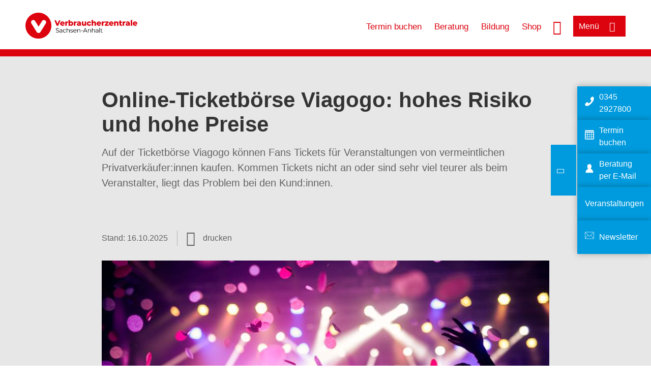

--- FILE ---
content_type: text/html; charset=UTF-8
request_url: https://www.verbraucherzentrale-sachsen-anhalt.de/wissen/digitale-welt/onlinehandel/onlineticketboerse-viagogo-hohes-risiko-und-hohe-preise-13473
body_size: 10978
content:
<!DOCTYPE html>
<html lang="de" dir="ltr" prefix="og: https://ogp.me/ns#">
<head>
      <meta charset="utf-8" />
<noscript><style>form.antibot * :not(.antibot-message) { display: none !important; }</style>
</noscript><style>/* @see https://github.com/aFarkas/lazysizes#broken-image-symbol */.js img.lazyload:not([src]) { visibility: hidden; }/* @see https://github.com/aFarkas/lazysizes#automatically-setting-the-sizes-attribute */.js img.lazyloaded[data-sizes=auto] { display: block; width: 100%; }</style>
<script>var _mtm = window._mtm = window._mtm || [];
_mtm.push({'mtm.startTime': (new Date().getTime()), 'event': 'mtm.Start'});
var d=document, g=d.createElement('script'), s=d.getElementsByTagName('script')[0];
g.async=true; g.src='https://auswertung.verbraucherzentrale.de/js/container_y8lTTjjm.js'; s.parentNode.insertBefore(g,s);</script>
<meta name="google-site-verification" content="U9efE73Xnyz8taYBhR59RPipWU2glgN2oPIFXAJJZw8" />
<meta name="description" content="Auf der Ticketbörse Viagogo können Fans Tickets für Veranstaltungen von vermeintlichen Privatverkäufer:innen kaufen. Kommen Tickets nicht an oder sind sehr viel teurer als beim Veranstalter, liegt das Problem bei den Kund:innen." />
<meta name="abstract" content="Auf der Ticketbörse Viagogo können Fans Tickets für Veranstaltungen von vermeintlichen Privatverkäufer:innen kaufen. Kommen Tickets nicht an oder sind sehr viel teurer als beim Veranstalter, liegt das Problem bei den Kund:innen." />
<link rel="canonical" href="https://www.verbraucherzentrale.de/wissen/digitale-welt/onlinehandel/onlineticketboerse-viagogo-hohes-risiko-und-hohe-preise-13473" />
<meta name="referrer" content="origin" />
<meta property="og:site_name" content="Verbraucherzentrale Sachsen-Anhalt" />
<meta property="og:url" content="https://www.verbraucherzentrale.de/wissen/digitale-welt/onlinehandel/onlineticketboerse-viagogo-hohes-risiko-und-hohe-preise-13473" />
<meta property="og:title" content="Online-Ticketbörse Viagogo: hohes Risiko und hohe Preise | Verbraucherzentrale Sachsen-Anhalt" />
<meta property="og:description" content="Auf der Ticketbörse Viagogo können Fans Tickets für Veranstaltungen von vermeintlichen Privatverkäufer:innen kaufen. Kommen Tickets nicht an oder sind sehr viel teurer als beim Veranstalter, liegt das Problem bei den Kund:innen." />
<meta property="og:image" content="https://www.verbraucherzentrale-sachsen-anhalt.de/sites/default/files/social-media/Konzert_Social_Media_bernardbobo_Fotolia_120282530.jpg" />
<meta property="og:image:url" content="https://www.verbraucherzentrale-sachsen-anhalt.de/sites/default/files/social-media/Konzert_Social_Media_bernardbobo_Fotolia_120282530.jpg" />
<meta name="twitter:card" content="summary_large_image" />
<meta name="twitter:description" content="Auf der Ticketbörse Viagogo können Fans Tickets für Veranstaltungen von vermeintlichen Privatverkäufer:innen kaufen. Kommen Tickets nicht an oder sind sehr viel teurer als beim Veranstalter, liegt das Problem bei den Kund:innen." />
<meta name="twitter:title" content="Online-Ticketbörse Viagogo: hohes Risiko und hohe Preise | Verbraucherzentrale Sachsen-Anhalt" />
<meta name="twitter:image" content="https://www.verbraucherzentrale-sachsen-anhalt.de/sites/default/files/social-media/Konzert_Social_Media_bernardbobo_Fotolia_120282530.jpg" />
<meta http-equiv="x-ua-compatible" content="IE=edge" />
<meta name="Generator" content="Drupal 10 (https://www.drupal.org)" />
<meta name="MobileOptimized" content="width" />
<meta name="HandheldFriendly" content="true" />
<meta name="viewport" content="width=device-width, initial-scale=1.0" />
<link rel="icon" href="/sites/default/files/favicon_0.ico" type="image/vnd.microsoft.icon" />

    <title>Online-Ticketbörse Viagogo: hohes Risiko und hohe Preise | Verbraucherzentrale Sachsen-Anhalt</title>
    <link rel="stylesheet" media="all" href="/profiles/vznrw/theme/stable/css/system/components/align.module.css?t99zqx" />
<link rel="stylesheet" media="all" href="/profiles/vznrw/theme/stable/css/system/components/fieldgroup.module.css?t99zqx" />
<link rel="stylesheet" media="all" href="/profiles/vznrw/theme/stable/css/system/components/container-inline.module.css?t99zqx" />
<link rel="stylesheet" media="all" href="/profiles/vznrw/theme/stable/css/system/components/clearfix.module.css?t99zqx" />
<link rel="stylesheet" media="all" href="/profiles/vznrw/theme/stable/css/system/components/details.module.css?t99zqx" />
<link rel="stylesheet" media="all" href="/profiles/vznrw/theme/stable/css/system/components/hidden.module.css?t99zqx" />
<link rel="stylesheet" media="all" href="/profiles/vznrw/theme/stable/css/system/components/item-list.module.css?t99zqx" />
<link rel="stylesheet" media="all" href="/profiles/vznrw/theme/stable/css/system/components/js.module.css?t99zqx" />
<link rel="stylesheet" media="all" href="/profiles/vznrw/theme/stable/css/system/components/nowrap.module.css?t99zqx" />
<link rel="stylesheet" media="all" href="/profiles/vznrw/theme/stable/css/system/components/position-container.module.css?t99zqx" />
<link rel="stylesheet" media="all" href="/profiles/vznrw/theme/stable/css/system/components/reset-appearance.module.css?t99zqx" />
<link rel="stylesheet" media="all" href="/profiles/vznrw/theme/stable/css/system/components/resize.module.css?t99zqx" />
<link rel="stylesheet" media="all" href="/profiles/vznrw/theme/stable/css/system/components/system-status-counter.css?t99zqx" />
<link rel="stylesheet" media="all" href="/profiles/vznrw/theme/stable/css/system/components/system-status-report-counters.css?t99zqx" />
<link rel="stylesheet" media="all" href="/profiles/vznrw/theme/stable/css/system/components/system-status-report-general-info.css?t99zqx" />
<link rel="stylesheet" media="all" href="/profiles/vznrw/theme/stable/css/system/components/tablesort.module.css?t99zqx" />
<link rel="stylesheet" media="all" href="/profiles/vznrw/theme/stable/css/core/components/progress.module.css?t99zqx" />
<link rel="stylesheet" media="all" href="/profiles/vznrw/theme/stable/css/core/components/ajax-progress.module.css?t99zqx" />
<link rel="stylesheet" media="all" href="/profiles/vznrw/theme/stable/css/views/views.module.css?t99zqx" />
<link rel="stylesheet" media="all" href="/profiles/vznrw/modules/custom/ckeditor_tpls/css/frontend.css?t99zqx" />
<link rel="stylesheet" media="all" href="/profiles/vznrw/modules/contrib/extlink/css/extlink.css?t99zqx" />
<link rel="stylesheet" media="all" href="/profiles/vznrw/modules/contrib/paragraphs/css/paragraphs.unpublished.css?t99zqx" />
<link rel="stylesheet" media="all" href="/profiles/vznrw/modules/contrib/simple_popup_blocks/css/simple_popup_blocks.css?t99zqx" />
<link rel="stylesheet" media="all" href="/profiles/vznrw/theme/stable/css/core/assets/vendor/normalize-css/normalize.css?t99zqx" />
<link rel="stylesheet" media="all" href="/profiles/vznrw/theme/stable/css/core/normalize-fixes.css?t99zqx" />
<link rel="stylesheet" media="all" href="/profiles/vznrw/theme/classy/css/components/action-links.css?t99zqx" />
<link rel="stylesheet" media="all" href="/profiles/vznrw/theme/classy/css/components/breadcrumb.css?t99zqx" />
<link rel="stylesheet" media="all" href="/profiles/vznrw/theme/classy/css/components/button.css?t99zqx" />
<link rel="stylesheet" media="all" href="/profiles/vznrw/theme/classy/css/components/collapse-processed.css?t99zqx" />
<link rel="stylesheet" media="all" href="/profiles/vznrw/theme/classy/css/components/container-inline.css?t99zqx" />
<link rel="stylesheet" media="all" href="/profiles/vznrw/theme/classy/css/components/details.css?t99zqx" />
<link rel="stylesheet" media="all" href="/profiles/vznrw/theme/classy/css/components/exposed-filters.css?t99zqx" />
<link rel="stylesheet" media="all" href="/profiles/vznrw/theme/classy/css/components/field.css?t99zqx" />
<link rel="stylesheet" media="all" href="/profiles/vznrw/theme/classy/css/components/form.css?t99zqx" />
<link rel="stylesheet" media="all" href="/profiles/vznrw/theme/classy/css/components/icons.css?t99zqx" />
<link rel="stylesheet" media="all" href="/profiles/vznrw/theme/classy/css/components/inline-form.css?t99zqx" />
<link rel="stylesheet" media="all" href="/profiles/vznrw/theme/classy/css/components/item-list.css?t99zqx" />
<link rel="stylesheet" media="all" href="/profiles/vznrw/theme/classy/css/components/link.css?t99zqx" />
<link rel="stylesheet" media="all" href="/profiles/vznrw/theme/classy/css/components/links.css?t99zqx" />
<link rel="stylesheet" media="all" href="/profiles/vznrw/theme/classy/css/components/menu.css?t99zqx" />
<link rel="stylesheet" media="all" href="/profiles/vznrw/theme/classy/css/components/more-link.css?t99zqx" />
<link rel="stylesheet" media="all" href="/profiles/vznrw/theme/classy/css/components/pager.css?t99zqx" />
<link rel="stylesheet" media="all" href="/profiles/vznrw/theme/classy/css/components/tabledrag.css?t99zqx" />
<link rel="stylesheet" media="all" href="/profiles/vznrw/theme/classy/css/components/tableselect.css?t99zqx" />
<link rel="stylesheet" media="all" href="/profiles/vznrw/theme/classy/css/components/tablesort.css?t99zqx" />
<link rel="stylesheet" media="all" href="/profiles/vznrw/theme/classy/css/components/tabs.css?t99zqx" />
<link rel="stylesheet" media="all" href="/profiles/vznrw/theme/classy/css/components/textarea.css?t99zqx" />
<link rel="stylesheet" media="all" href="/profiles/vznrw/theme/classy/css/components/ui-dialog.css?t99zqx" />
<link rel="stylesheet" media="all" href="/profiles/vznrw/theme/classy/css/components/messages.css?t99zqx" />
<link rel="stylesheet" media="all" href="/profiles/vznrw/theme/classy/css/components/node.css?t99zqx" />
<link rel="stylesheet" media="all" href="/profiles/vznrw/theme/classy/css/components/progress.css?t99zqx" />
<link rel="stylesheet" media="all" href="/profiles/vznrw/theme/vz/dist/css/application.css?t99zqx" />
<link rel="stylesheet" media="all" href="/profiles/vznrw/theme/vz/dist/css/ie.css?t99zqx" />
<link rel="stylesheet" media="all" href="/profiles/vznrw/theme/vz/map/css/ol.css?t99zqx" />
<link rel="stylesheet" media="all" href="/profiles/vznrw/theme/vz/map/css/olCustom.css?t99zqx" />

    <script src="/core/assets/vendor/modernizr/modernizr.min.js?v=3.11.7"></script>
<script src="/profiles/vznrw/theme/vz/dist/js/respond.min.js?v=1.4.2"></script>

    




</head>
<body class="path-node page-node-type-article">
    

<a href="#main-content" class="visually-hidden focusable skip-link">
  Direkt zum Inhalt
</a>

  <div class="dialog-off-canvas-main-canvas" data-off-canvas-main-canvas>
    <div class="layout-container">
  <a name="#"></a>
  <div class="row">
    <header role="header" data-js-header="main-header">
      <div class="header-wrapper">
                    <div class="region region-header-left">
    <div id="block-domainlogo" class="block block-init-domain block-domain-logo-block">
  
    
      <div class="domain-logo"><a href="/" class="domain-logo--link" rel="home"><img src="/sites/default/files/logo/logo_rgb_positiv_vzst.png" alt="Logo" title="Startseite" />
</a></div>

  </div>
<div class="views-exposed-form block block-views block-views-exposed-filter-blocksearch-result-list-page-1" data-drupal-selector="views-exposed-form-search-result-list-page-1" id="block-exposedformsearch-result-listpage-1-3">
  
    
      <form action="/suche" method="get" id="views-exposed-form-search-result-list-page-1" accept-charset="UTF-8">
  <div class="form--inline clearfix">
  <div class="js-form-item form-item js-form-type-textfield form-type-textfield js-form-item-search-api-fulltext form-item-search-api-fulltext form-no-label">
        <input placeholder="Wonach suchen Sie? Suchbegriff eingeben" data-drupal-selector="edit-search-api-fulltext" type="text" id="edit-search-api-fulltext" name="search_api_fulltext" value="" size="30" maxlength="128" class="form-text" />

        </div>
<div data-drupal-selector="edit-actions" class="form-actions js-form-wrapper form-wrapper" id="edit-actions"><input data-drupal-selector="edit-submit-search-result-list" type="submit" id="edit-submit-search-result-list" value="Apply" class="button js-form-submit form-submit" />
</div>

</div>

</form>

  </div>

  </div>

                          <div class="header-right__wrapper">
              <div class="region region-header-right">
    <div class="views-exposed-form block block-views block-views-exposed-filter-blocksearch-result-list-page-1" data-drupal-selector="views-exposed-form-search-result-list-page-1" id="block-exposedformsearch-result-listpage-1--2">
  
    
      <form action="/suche" method="get" id="views-exposed-form-search-result-list-page-1" accept-charset="UTF-8">
  <div class="form--inline clearfix">
  <div class="js-form-item form-item js-form-type-textfield form-type-textfield js-form-item-search-api-fulltext form-item-search-api-fulltext form-no-label">
        <input placeholder="Wonach suchen Sie? Suchbegriff eingeben" data-drupal-selector="edit-search-api-fulltext" type="text" id="edit-search-api-fulltext--3" name="search_api_fulltext" value="" size="30" maxlength="128" class="form-text" />

        </div>
<div data-drupal-selector="edit-actions" class="form-actions js-form-wrapper form-wrapper" id="edit-actions--3"><input data-drupal-selector="edit-submit-search-result-list-3" type="submit" id="edit-submit-search-result-list--3" value="Apply" class="button js-form-submit form-submit" />
</div>

</div>

</form>

  </div>
<nav role="navigation" aria-labelledby="block-st-header-servicelinks-menu" id="block-st-header-servicelinks" class="block block-menu navigation menu--st-header-servicelinks">
            
    <p  class="visually-hidden vz-heading vz-heading--2"  class="visually-hidden vz-heading vz-heading--2" id="block-st-header-servicelinks-menu">ST_Header_Servicelinks</p>
  

        
              <ul class="menu">
                    <li class="menu-item">
        <a href="/beratung-st/terminvereinbarung" data-drupal-link-system-path="node/32926">Termin buchen</a>
              </li>
                <li class="menu-item">
        <a href="/beratung-st" data-drupal-link-system-path="node/18203">Beratung</a>
              </li>
                <li class="menu-item">
        <a href="/bildung" data-drupal-link-system-path="node/86295">Bildung</a>
              </li>
                <li class="menu-item">
        <a href="https://shop.verbraucherzentrale.de/">Shop</a>
              </li>
        </ul>
  


  </nav>

  </div>

            <div class="search_menu-button">

              <button href="javascript:void(0)" title="Suche" class="search-icon" aria-label="Suche öffnen" aria-expanded="false" aria-controls="block-exposedformsearch-result-listpage-1--3--2">
                <span class="sr-only">Suche öffnen</span>
              </button>
              <button href="javascript:void(0)" title="Menü" class="menuButton" aria-label="Menü öffnen" aria-expanded="false" aria-controls="main-menu-flyout">
                <span>Menü</span>
              </button>

            </div>
          </div>
              </div>
    </header>
  </div>


  <section class="campagin-line-wrapper">
    <section class="campaign-line">
      
    </section>
  </section>
    
  <div class="flyout_main_wrapper" id="main-menu-flyout" style="display: none">
    <div class="topics dynamic-links__wrapper">
      <a href="javascript:void(0)" class="mainMenuLink">Hauptmenü</a>
      <a href="javascript:void(0)" class="dynamic-open-link">Themen</a>
                <div class="region region-flyout-dynamic-links">
    <div id="flyout-dynamic"></div>
  </div>

          </div>
    <div class="state-project_section__wrapper">
                <div class="region region-flyout-dropdown-links">
    <div id="flyout-dropdown"></div>
  </div>

          </div>
    <div class="main-menu-general-service">
      <div class="inner-wrapper">
        <div class="main-menu-general">
                        <div class="region region-flyout-static-links">
    <div id="flyout-static"></div>
  </div>

                  </div>
        <div class="main-menu-service">
                        <div class="region region-flyout-footer-links">
    <div id="flyout-footer"></div>
  </div>

                  </div>
      </div>
    </div>
  </div>

  
  

    <div class="region region-breadcrumb">
    <div id="block-vz-page-title" class="block block-core block-page-title-block">
  
    
      
  <h1 class="page-title"><span class="field field--name-title field--type-string field--label-hidden">Online-Ticketbörse Viagogo: hohes Risiko und hohe Preise</span>
</h1>

  </div>

  </div>


  <div class="layout-content-header">
    
  <div class="region region-content-header">
              <div class="article-head__teaser-sponsor" data-js-teaser="sponsor"></div>
      <div class="article-head__teaser-heading" data-js-teaser="heading"></div>
      <div class="article-head__teaser-date" data-js-teaser="date"></div>
      <div class="article-head__teaser-text" data-js-teaser="text"></div>
      <div class="views-element-container block block-views block-views-blockfunding-logos-block-1 funding-logo-container" id="block-views-block-funding-logos-block-1">
  
    
      <div>
<div class="view view-funding-logos view-id-funding_logos view-display-id-block_1 js-view-dom-id-02b9f7a8f4a765527b53bdba33b3e0acb4580ab8c74c112d82a6bc0309190fb0">
    
        
            
    
                    </div>
</div>

  </div>
<div class="views-element-container block block-views block-views-blockmeta-line-date-block-1" id="block-views-block-meta-line-date-block-1">
  
    
      <div>
<div class="view view-meta-line-date view-id-meta_line_date view-display-id-block_1 js-view-dom-id-848c7023547dacf33bb35b67513f546e5959085a8223b02689402d85f47e9de5">
    
        
            
            <div class="view-content">
                <div class="views-row"><span class="field_label">Stand: </span><time datetime="2025-10-16T12:00:00Z" class="datetime">16.10.2025</time>

</div>

        </div>
    
                    </div>
</div>

  </div>
<div id="block-kommentar" class="block block-block-content block-block-contentaee35a36-83e5-4639-a930-45be52a2f0c2">
  
    
      
            <div class="field field--name-field-comment-data field--type-string field--label-hidden field__item"> </div>
      
  </div>
<div id="block-printbutton" class="block block-block-content block-block-contente73bc111-3a29-40bb-8a62-b8495f0cc80a">
    <button class="vz-button vz-button--print print-button" aria-label="Seite drucken">drucken</button>
</div>

      <div class="article-head__teaser-image" data-js-teaser="image"></div>
    
  </div>

  </div>

  

  


  <main role="main" class="main-content">
    <a id="main-content" tabindex="-1"></a>
    
    <div class="layout-content">
        <div class="region region-content">
    <div data-drupal-messages-fallback class="hidden"></div><div id="block-vz-content" class="block block-system block-system-main-block">
  
    
      
<article class="node node--type-article node--view-mode-full">

  
    

  
  <div class="node__content">
    
            <div class="field field--name-field-base-teaser-text field--type-string-long field--label-hidden field__item">Auf der Ticketbörse Viagogo können Fans Tickets für Veranstaltungen von vermeintlichen Privatverkäufer:innen kaufen. Kommen Tickets nicht an oder sind sehr viel teurer als beim Veranstalter, liegt das Problem bei den Kund:innen.</div>
      
            <div class="field field--name-field-base-image field--type-entity-reference field--label-hidden field__item"><div class="views-element-container">
<div class="view view-image-display view-id-image_display view-display-id-embed_1 js-view-dom-id-c0bfbe924405f1072ece7bbcd636b32026182dce405eeb0317fe653ff5f800e4">
    
        
            
            <div class="view-content">
                    <div><div class="views-field views-field-field-image-image">  <img loading="lazy" src="/sites/default/files/styles/article_full_image_desktop/public/2017-09/Konzert%2C%20bernardbobo%20Fotolia%20120282530.jpg?h=4131ee00&amp;itok=Co8jzPQT" width="880" height="495" alt="Konzertbesucher jubeln" class="image-style-article-full-image-desktop" />


</div><div class="views-field views-field-field-copyright"><div class="copyright">Foto: <p>bernardbobo / Fotolia</p>
</div></div><div class="views-field views-field-field-base-image-title">
                    
                </div>

    </div>

        </div>
    
                    </div>
</div>
</div>
      
            <div class="clearfix text-formatted field field--name-field-base-summary field--type-text-long field--label-hidden field__item"><p><strong>Das Wichtigste in Kürze:</strong></p>

<ul>
	<li>Viagogo tritt wie ein offizielles Ticket-Verkaufsportal auf. Es handelt sich aber um eine Ticketbörse. Das heißt: Viagogo vermittelt offiziell nur zwischen Käufer:innen und Verkäufer:innen, die den Käufer:innen aber unbekannt bleiben.</li>
	<li>Mehrkosten, falsche oder nicht erhaltene Tickets sowie weitere Kosten, weil man vor Ort keinen Einlass erhält: Als Käufer:in tragen Sie das komplette Risiko bei Problemen mit den Tickets.</li>
	<li>Die Tickets bei Viagogo kosten zudem oft deutlich mehr als bei den offiziellen Verkaufsstellen.</li>
	<li>Für die Vermittlung verlangt Viagogo zusätzlich hohe, teils&nbsp;nicht nachvollziehbare Gebühren.&nbsp;</li>
</ul>
</div>
      
            <div class="field field--name-field-article-show-content field--type-boolean field--label-hidden field__item">On</div>
      
            <div class="field field--name-body field--type-text-with-summary field--label-hidden text-formatted field__item"><h2>Viagogo&nbsp;<span style="font-family:&quot;Calibri&quot;,&quot;sans-serif&quot;;font-size:18.0pt;line-height:115%;">– </span>kein offizielles Ticket-Verkaufsportal</h2><p>Bei Viagogo handelt es sich um eine Plattform, über die Tickets von anderen gekauft oder eigene Karten zum Kauf angeboten werden können. Für Sie als Käufer:in ist beim Kauf von Tickets auf Viagogo jedoch kaum zu erkennen, dass es sich nicht um eine offizielle Vorverkaufsstelle handelt.</p><p>Während des gesamten Kaufvorgangs wird nicht deutlich gemacht, dass Viagogo nicht selbst Verkäufer der Tickets ist, sondern lediglich zwischen privaten Verkäufer:innen und Käufer:innen vermittelt. Da die Schweizer Ticketbörse eine konkrete Ticketauswahl ermöglicht, vermittelt sie Ihnen den Eindruck, sich auf einer offiziellen Kartenverkaufsseite zu befinden. Auf die reine Vermittlung weist Viagogo nicht transparent genug hin.</p><p>Sie tragen das Risiko, dass das Ticket nicht geliefert wird oder die Preise höher sind als bei direkter Bestellung beim Veranstalter. Der tatsächliche Verkäufer bleibt in der Regel unbekannt. Viagogo muss seit dem 28. Mai 2022 jedoch darüber informieren, ob es sich bei dem Vertragspartner um ein Unternehmen handelt.</p><h2>Preisaufschläge und hohe Kosten für Gebühren</h2><p>Viele Verbraucher:innen kaufen Eintrittskarten für Konzerte oder Sportveranstaltungen auf dem Ticketzweitmarkt im Internet. Hierfür müssen Sie als Käufer:in jedoch oft deutlich tiefer in die Tasche greifen als bei offiziellen Tickethändlern oder direkt beim Veranstalter. Besonders gefragte Tickets können bei Viagogo sogar das Achtfache kosten. Das zeigt eine <a href="https://www.vzbv.de/pressemitteilung/hohe-preisaufschlaege-bei-der-online-ticketboerse-viagogo-0" target="_blank" title="Marktwächter zu Viagogo">Stichprobe der Marktwächter in Bayern.</a></p><p>Die Verbraucherschützer haben die Preisaufschläge auf der Ticketbörse Viagogo für Konzerte in München untersucht. Das Ergebnis: Durchschnittlich kosteten Eintrittskarten für Veranstaltungen im April und Mai 2019 fast das Dreifache des Originalpreises. Die Ticketbörse selbst kassiert zudem mit undurchsichtigen Gebühren ab.</p><p>Seit dem 28. Mai 2022 müssen Plattformen, auf denen Tickets weiterverkauft werden, den ursprünglichen Ticketpreis zusätzlich zum verlangten Preis angeben, wenn der Ticketverkäufer diesen mitteilt. So können Sie erkennen, ob horrende Preisaufschläge vorliegen.</p><h2>Nicht nachvollziehbare Zusatzkosten und irreführende Garantie</h2><p>Viagogo wies Käufer:innen zudem nicht ausreichend darauf hin, dass zu dem Preis für die Tickets noch Buchungs- und Abwicklungskosten sowie eine Umsatzsteuer hinzukommen. Damit verstieß das Unternehmen nach Ansicht der Verbraucherschützer gegen den Grundsatz der Preisklarheit.</p><p>Auch das Garantieversprechen von Viagogo, sich bei ausbleibender Lieferung um <a href="/wissen/vertraege-reklamation/kundenrechte/festivals-und-konzerte-von-abbruch-bis-zu-kurz-12793" target="_blank" title="Ihre Kundenrechte bei Konzerten und Festivals">Ersatztickets oder eine Erstattung</a>&nbsp;zu kümmern, hielt die Marktwächter-Experten der Verbraucherzentrale Bayern für irreführend: Das Unternehmen garantiert den Erhalt der Tickets. Damit wird für Sie der Eindruck verstärkt, es mit einem direkten Ticketverkäufer zu tun zu haben. Tatsächlich beinhaltet diese Garantie jedoch nicht mehr, als Ihnen gesetzlich sowieso zusteht. In den allgemeinen Geschäftsbedingungen wurde sie zudem noch erheblich eingeschränkt.</p><p>Die Verbraucherschützer hatten Viagogo deshalb per Abmahnungsschreiben aufgefordert, seine Dienstleistung als Ticketbörse auf seiner Website deutlich zu machen und die Preise transparent darzustellen. Ebenso sei die Werbung mit der irreführenden "Viagogo-Garantie" zu unterlassen.</p><h2>Marktwächter verklagen Viagogo</h2><p>Die Marktwächter-Experten der Verbraucherzentrale Bayern haben die Schweizer Ticketbörse Viagogo im April 2018&nbsp;<a href="https://www.vzbv.de/pressemitteilung/marktwaechter-verklagt-ticketboerse-viagogo" target="_blank">vor dem Landgericht München verklagt</a>. Zuvor hatte das Unternehmen auf eine <a href="https://www.vzbv.de/pressemitteilung/marktwaechter-mahnen-viagogo-ab" target="_blank" title="Marktwächter mahnen Viagogo ab">Abmahnung</a>&nbsp;nicht reagiert. Hierbei haben die Marktwächter vor allem kritisiert, dass das Unternehmen nicht als Ticketbörse, sondern als offizielles Ticket-Verkaufsportal auftritt.</p><p>Das Landgericht München folgte der Ansicht der Verbraucherzentrale und entschied, dass Viagogo die Verkäufer transparent benennen muss. Außerdem darf das Unternehmen nicht mit einer Garantie für gültige Tickets werben, wenn auch personalisierte Eintrittskarten vermittelt werden, die dem Käufer, dessen Namen nicht mit dem auf der Eintrittskarte übereinstimmt, keinen Einlass zur Veranstaltung ermöglichen.</p><p>Auch das Oberlandesgericht München ist den Ausführungen der Verbraucherzentrale in der Berufungsverhandlung weitgehend gefolgt. So muss Viagogo künftig die Identität gewerblicher Händler offenlegen. Eine Kennzeichnungspflicht auch von Privatpersonen wurde allerdings verneint. Zudem darf Viagogo nicht mehr mit einer Ticketgarantie werben, wenn der Zugang zu der Veranstaltung nicht sicher gewährleistet werden kann. Verbraucher:innen konnten sich nicht darauf verlassen, die Veranstaltung tatsächlich besuchen zu können, da der Veranstalter häufig personalisierte Tickets verkaufte und ihnen der Zutritt verwehrt wurde.</p><p>Die Entscheidung ist rechtskräftig.</p></div>
      
      <div class="field field--name-field-base-para-reference field--type-entity-reference-revisions field--label-hidden field__items">
              <div class="field__item"><div class="views-element-container">
<div class="view-related-teaser-tiles view view-node-reference-paragraph view-id-node_reference_paragraph view-display-id-embed_5 js-view-dom-id-d4d862d3aa1e3d1c40e62753c703982dc73defd92706e2910834379ac64ae824">
    
        
            
            <div class="view-content">
                    <div class="tile-wrapper views-row"><div class="html-teaser-body"><p style="text-align: left; margin-bottom: 1em"><img alt="Beschwerdepostfach-Banner" data-entity-type="file" data-entity-uuid="0cc53cf6-6f9a-424a-9ea2-c8560631c2bb" src="/sites/default/files/inline-images/beschwerdepostfach_banner_1200x150_png.png" width="1200" height="150" loading="lazy"></p>

<section style="padding: 0 20px 20px 20px; text-align: left">
<h2>Ihre Erfahrungen sind wichtig!</h2>

<p style="text-align: left; margin-bottom: 1em">Für die Marktbeobachtung aus Verbrauchersicht können <strong>Ihre Erfahrungen</strong> sehr wertvoll sein: Schildern Sie uns Ihre <strong>Schwierigkeiten mit Unternehmen, Anbietern oder Produkten</strong>.</p>

<p style="text-align: left; margin-bottom: 1em"><strong><a href="/beschwerde" target="_blank">Nutzen Sie unser kostenloses Beschwerdeformular &gt;&gt;</a></strong></p>
</section>

<hr style="margin-top: 0.5em; border: solid 1px #5D767B; background: #5D767B"></div></div>

        </div>
    
                    </div>
</div>
</div>
              <div class="field__item">  <div class="paragraph paragraph--type--body-text paragraph--view-mode--default">
          
            <div class="clearfix text-formatted field field--name-field-body-text field--type-text-long field--label-hidden field__item"><h2>Online-Ticketbörsen: Risiken beim Ticketkauf auf dem Zweitmarkt</h2><p>Haben Sie Probleme mit nicht erhaltenen Tickets, stark überhöhten Preise, Karten für Events, die es gar nicht gibt oder mit mangelhaftem Kundenservice? Der Kauf bei Online-Ticketbörsen birgt viele Fallen. Was Sie wissen müssen und <a href="/node/30494" target="_blank">welche Rechte Sie haben</a>, können Sie hier lesen.</p><h2>Personalisierte Tickets: Kein Zutritt trotz teurer Karten?</h2><p>Vorsicht auch beim Kauf von personalisierten Konzerttickets: Stimmt der Name auf dem Ticket nicht, kann man Sie am Einlass abweisen. Kaufen Sie personalisierte Tickets deswegen nicht über Zwischenhändler wie Viagogo, die lediglich Eintrittskarten anderer Käufer weitervermitteln. Hier stehen die Chancen besonders schlecht, Ihren Namen aufs Ticket zu bekommen. Was Sie <a href="/wissen/vertraege-reklamation/kundenrechte/personalisierte-tickets-kein-zutritt-trotz-teurer-karten-28252" target="_blank">bei personalisierten Tickets </a>tun können und welche Rechte Sie haben, erfahren Sie hier.&nbsp;</p></div>
      
      </div>
</div>
              <div class="field__item">  <div class="cd_light_grey paragraph paragraph--type--highligted-text paragraph--view-mode--default">
          
            <div class="clearfix text-formatted field field--name-field-article-highligted-text field--type-text-long field--label-hidden field__item"><p><strong>Sie haben Ärger mit Tickets für Veranstaltungen?&nbsp;</strong><br><br><a href="https://www.verbraucherzentrale.de/wissen/vertraege-reklamation/kundenrechte/festivals-konzerte-und-sportveranstaltungen-von-abbruch-bis-zu-kurz-12793" target="_blank" rel="noopener">Unser interaktives Tool</a> hilft mit einer ersten rechtlichen Einschätzung und in vielen Fällen auch mit einem Musterschreiben, um Ihre Ansprüche durchzusetzen.</p></div>
      
      </div>
</div>
              <div class="field__item">      <div class="paragraph paragraph--type--linkbox paragraph--view-mode--default">
      
            <div class="field field--name-field-top-moduletitle field--type-string field--label-hidden field__item">Artikel zum Thema</div>
      
      <div class="linkbox">
                  
              <div class="linkbox__item"><a href="/wissen/digitale-welt/onlinehandel/onlineticketboersen-risiken-beim-ticketkauf-auf-dem-zweitmarkt-30494" hreflang="de">Online-Ticketbörsen: Risiken beim Ticketkauf auf dem Zweitmarkt</a></div>
              <div class="linkbox__item"><a href="/wissen/vertraege-reklamation/kundenrechte/personalisierte-tickets-kein-zutritt-trotz-teurer-karten-28252" hreflang="de">Personalisierte Tickets: Kein Zutritt trotz teurer Karten?</a></div>
      

              </div>
    </div>
  </div>
          </div>
  
            <div class="field field--name-field-article-article-type field--type-entity-reference field--label-hidden field__item"><div class="views-element-container">
<div class="view view-meta-line-date view-id-meta_line_date view-display-id-embed_1 js-view-dom-id-94321951fe2da2fd1d6bb88ee15b610b980a496b73d6605cd04495c37f1f5ff5">
    
        
            
            <div class="view-content">
                <div class="views-row"></div>

        </div>
    
                    </div>
</div>
</div>
      <section class="field field--name-comment field--type-comment field--label-hidden comment-wrapper">
        </section>


  </div>

</article>

  </div>
<div id="block-paraserviceblock" class="block block-init-development block-para-service-block-custom">
  
    
      
  </div>
<div class="views-element-container block block-views block-views-blockproduct-teaser-block-1" id="block-vz-views-block-product-teaser-block-1">
  
    
      <div>
<div class="content-list view view-product-teaser view-id-product_teaser view-display-id-block_1 js-view-dom-id-cfd1662e09bfa974c1389109dc2495b9474b98fd8ba1753769c430b06639ebf4">
    
        
            <div class="view-header">
            <h2 class="vz-heading vz-heading--2 headline">Ratgeber-Tipps</h2>
        </div>
            
            <div class="view-content">
                <div class="content-wrapper views-row"><div class="product-image"><a href="https://shop.verbraucherzentrale.de/rubriken/alle-titel-von-a-z/das-vorsorge-handbuch/9783863364137">  <img loading="lazy" src="/sites/default/files/styles/produkt_teaser/public/das_vorsorge-handbuch_10a_nl.jpg?itok=vaFvFIdI" width="200" height="275" alt="Titelbild des Ratgebers &quot;Das Vorsorge Handbuch&quot;" class="image-style-produkt-teaser" />


</a></div><div class="content">
<div class="product-text">
<div class="title">Das Vorsorge-Handbuch</div>
<div class="teaser">Wer sich wünscht, selbstbestimmt zu leben und Entscheidungen zu treffen, und sich wünscht, das auch am Lebensabend zu…</div>
</div>
<div class="more"><a href="https://shop.verbraucherzentrale.de/rubriken/alle-titel-von-a-z/das-vorsorge-handbuch/9783863364137">zum Ratgeber-Shop</a></div>
</div></div>
    <div class="content-wrapper views-row"><div class="product-image"><a href="https://shop.verbraucherzentrale.de/rubriken/alle-titel-von-a-z/fit-und-gesund-fuer-frauen-ab-50/9783863361792">  <img loading="lazy" src="/sites/default/files/styles/produkt_teaser/public/fit_und_gesund_r-2.jpg?itok=errN_Jn4" width="200" height="275" alt="Titelbild des Ratgebers &quot;Fit und gesund&quot;" class="image-style-produkt-teaser" />


</a></div><div class="content">
<div class="product-text">
<div class="title">Fit und gesund - für Frauen ab 50</div>
<div class="teaser">Menopause, Knochenhaushalt, Nährstoffbedarf, Ernährung, knackende Knochen - der Körper von Frauen ab 50 ist vielen…</div>
</div>
<div class="more"><a href="https://shop.verbraucherzentrale.de/rubriken/alle-titel-von-a-z/fit-und-gesund-fuer-frauen-ab-50/9783863361792">zum Ratgeber-Shop</a></div>
</div></div>

        </div>
    
                    </div>
</div>

  </div>

  </div>

    </div>
    
    
    <div class="content_full_width">
          </div>
  </main>

  <div class="footer_top">
    <div class="footer_first_wrapper">
      <div class="footer_top_wrapper">
                    <div class="region region-footer-top">
    
    <div class="sticky-sidebar-elements normal sticky-open sticky-mobile-close ">
        <div class="sticky-el-hellblau">
            
      <div class="field field--name-field-sticky-el-ref-link field--type-entity-reference-revisions field--label-hidden field__items">
              <div class="field__item">  <div class="paragraph paragraph--type--sticky-element-links paragraph--view-mode--default">
          
            <div class="field field--name-field-sticky-el-link field--type-link field--label-hidden field__item"><a href="tel:+493452927800">0345 2927800</a></div>
      
            <div class="field field--name-field-sticky-el-icon field--type-image field--label-hidden field__item">  <img loading="lazy" src="/sites/default/files/2020-02/Icon_Telefon_0.png" width="100" height="100" alt="Silhouette eines Telefonhörers" />

</div>
      
      </div>
</div>
              <div class="field__item">  <div class="paragraph paragraph--type--sticky-element-links paragraph--view-mode--default">
          
            <div class="field field--name-field-sticky-el-link field--type-link field--label-hidden field__item"><a href="/beratung-st/terminvereinbarung">Termin buchen</a></div>
      
            <div class="field field--name-field-sticky-el-icon field--type-image field--label-hidden field__item">  <img loading="lazy" src="/sites/default/files/2020-02/Icon_Kalender.png" width="100" height="100" alt="Silhouette eines Kalenderblatts" />

</div>
      
      </div>
</div>
              <div class="field__item">  <div class="paragraph paragraph--type--sticky-element-links paragraph--view-mode--default">
          
            <div class="field field--name-field-sticky-el-link field--type-link field--label-hidden field__item"><a href="/verbraucherzentrale/unsere-onlineberatung-111947">Beratung per E-Mail</a></div>
      
            <div class="field field--name-field-sticky-el-icon field--type-image field--label-hidden field__item">  <img loading="lazy" src="/sites/default/files/2020-02/Icon_Kontakt_0.png" width="100" height="100" alt="Silhouette einer Person" />

</div>
      
      </div>
</div>
              <div class="field__item">  <div class="paragraph paragraph--type--sticky-element-links paragraph--view-mode--default">
          
            <div class="field field--name-field-sticky-el-link field--type-link field--label-hidden field__item"><a href="/veranstaltungen">Veranstaltungen</a></div>
      
      </div>
</div>
              <div class="field__item">  <div class="paragraph paragraph--type--sticky-element-links paragraph--view-mode--default">
          
            <div class="field field--name-field-sticky-el-link field--type-link field--label-hidden field__item"><a href="/newsletter-st">Newsletter</a></div>
      
            <div class="field field--name-field-sticky-el-icon field--type-image field--label-hidden field__item">  <img loading="lazy" src="/sites/default/files/2024-02/briefumschlag_8.png" width="50" height="50" alt="Silhouette eines Briefumschlags" />

</div>
      
      </div>
</div>
          </div>
  
            <div class="sidebar-toggle">
                              <div>
                  <span></span>
                </div>
                          </div>
        </div>
    </div>

  </div>

                <button aria-label="Newsletter-Anmeldung öffnen" aria-expanded="false" class="newsletter-button-nl2go">Newsletter</button>
        <button aria-label="Newsletter-Anmeldung öffnen" aria-expanded="false" class="newsletter-button">Newsletter</button>
      </div>
    </div>
  </div>

  <footer role="contentinfo" class="main_footer">
    <div class="footer_wrapper">
                <div class="region region-footer-left">
    <div id="block-domainlogo-3" class="block block-init-domain block-domain-logo-block">
  
    
      <div class="domain-logo"><a href="/" class="domain-logo--link" rel="home"><img src="/sites/default/files/logo/logo_rgb_positiv_vzst.png" alt="Logo" title="Startseite" />
</a></div>

  </div>

  </div>

                      <div class="region region-footer-right">
    <nav role="navigation" aria-labelledby="block-st-footer-menu" id="block-st-footer" class="block block-menu navigation menu--st-footer">
            
    <p  class="visually-hidden vz-heading vz-heading--2"  class="visually-hidden vz-heading vz-heading--2" id="block-st-footer-menu">ST_Footer</p>
  

        
              <ul class="menu">
                    <li class="menu-item">
        <a href="/datenschutz" data-drupal-link-system-path="node/2267">Datenschutz</a>
              </li>
                <li class="menu-item">
        <a href="/impressum" data-drupal-link-system-path="node/515">Impressum</a>
              </li>
                <li class="menu-item">
        <a href="/kontakt-st" data-drupal-link-system-path="node/15424">Kontakt</a>
              </li>
                <li class="menu-item">
        <a href="/erklaerung-barrierefreiheit" data-drupal-link-system-path="node/51845">Barrierefreiheit</a>
              </li>
        </ul>
  


  </nav>
<div id="block-sociallinks" class="block block-init-domain block-social-link-block">
  
    
      <div class="social-links"><div class="youtube"><a href="https://www.youtube.com/channel/UCDt4ccS7Bz5OgVa2hXteBtg"></a></div></div>
  </div>

  </div>

          </div>
  </footer>

</div>

  </div>


<script type="application/json" data-drupal-selector="drupal-settings-json">{"path":{"baseUrl":"\/","pathPrefix":"","currentPath":"node\/13473","currentPathIsAdmin":false,"isFront":false,"currentLanguage":"de"},"pluralDelimiter":"\u0003","suppressDeprecationErrors":true,"ajaxPageState":{"libraries":"[base64]","theme":"vz","theme_token":null},"ajaxTrustedUrl":{"\/suche":true},"lazy":{"lazysizes":{"lazyClass":"lazyload","loadedClass":"lazyloaded","loadingClass":"lazyloading","preloadClass":"lazypreload","errorClass":"lazyerror","autosizesClass":"lazyautosizes","srcAttr":"data-src","srcsetAttr":"data-srcset","sizesAttr":"data-sizes","minSize":40,"customMedia":[],"init":true,"expFactor":1.5,"hFac":0.8,"loadMode":2,"loadHidden":true,"ricTimeout":0,"throttleDelay":125,"plugins":[]},"placeholderSrc":"\/blank.gif","preferNative":false,"minified":true,"libraryPath":"\/libraries\/lazysizes"},"matomo":{"disableCookies":false,"trackMailto":true},"simple_popup_blocks":{"settings":[{"langcode":"de","uid":"testpopupblock","type":0,"css_selector":"1","identifier":"block-testpopupblock","layout":"4","visit_counts":"0","overlay":"1","trigger_method":0,"trigger_selector":"#custom-css-id","delay":"10","enable_escape":"1","trigger_width":null,"minimize":false,"close":"1","use_time_frequency":false,"time_frequency":"3600","show_minimized_button":false,"width":"400","cookie_expiry":"100","status":"1"}]},"data":{"extlink":{"extTarget":true,"extTargetAppendNewWindowLabel":"(opens in a new window)","extTargetNoOverride":false,"extNofollow":false,"extTitleNoOverride":false,"extNoreferrer":false,"extFollowNoOverride":false,"extClass":"0","extLabel":"(link is external)","extImgClass":false,"extSubdomains":true,"extExclude":"","extInclude":"^https:\/\/www.youtube.de\/@verbraucherzentrale_sh|^https:\/\/troet.cafe\/@verbraucherzentrale_sh|^https:\/\/verbraucherzentrale.social\/@verbraucherzentrale_nrw","extCssExclude":"","extCssInclude":"","extCssExplicit":"","extAlert":false,"extAlertText":"This link will take you to an external web site. We are not responsible for their content.","extHideIcons":false,"mailtoClass":"0","telClass":"","mailtoLabel":"(link sends email)","telLabel":"(link is a phone number)","extUseFontAwesome":false,"extIconPlacement":"before","extPreventOrphan":false,"extFaLinkClasses":"fa fa-external-link","extFaMailtoClasses":"fa fa-envelope-o","extAdditionalLinkClasses":"","extAdditionalMailtoClasses":"","extAdditionalTelClasses":"","extFaTelClasses":"fa fa-phone","whitelistedDomains":[],"extExcludeNoreferrer":""}},"csp":{"nonce":"nQy6PQVGNcgP-FZDJL3_Eg"},"user":{"uid":0,"permissionsHash":"b20be422658b8386ae29e4de66be5e0d4159db848a8ed87598314aec1a124750"}}</script>
<script src="/core/assets/vendor/jquery/jquery.min.js?v=3.7.1"></script>
<script src="/core/assets/vendor/once/once.min.js?v=1.0.1"></script>
<script src="/sites/default/files/languages/de_ktUlsVsOaRVHfuFnDWRQwfbRzp3rBiwWHh5w2ZSIhFc.js?t99zqx"></script>
<script src="/core/misc/drupalSettingsLoader.js?v=10.5.7"></script>
<script src="/core/misc/drupal.js?v=10.5.7"></script>
<script src="/core/misc/drupal.init.js?v=10.5.7"></script>
<script src="/core/assets/vendor/tabbable/index.umd.min.js?v=6.2.0"></script>
<script src="/profiles/vznrw/modules/custom/ckeditor_tpls/js/frontend.js?t99zqx"></script>
<script src="/profiles/vznrw/modules/contrib/extlink/js/extlink.js?v=10.5.7"></script>
<script src="/profiles/vznrw/modules/custom/init_development/js/ckeditor5-mark-sytle-tags-safe.js?t99zqx"></script>
<script src="/profiles/vznrw/modules/custom/init_development/js/duplicate-ids.js?t99zqx"></script>
<script src="/profiles/vznrw/modules/contrib/lazy/js/lazy.js?v=10.5.7"></script>
<script src="/profiles/vznrw/modules/contrib/matomo/js/matomo.js?v=10.5.7"></script>
<script src="/profiles/vznrw/modules/contrib/simple_popup_blocks/js/simple_popup_blocks.js?v=10.5.7"></script>
<script src="/core/misc/progress.js?v=10.5.7"></script>
<script src="/core/assets/vendor/loadjs/loadjs.min.js?v=4.3.0"></script>
<script src="/core/misc/debounce.js?v=10.5.7"></script>
<script src="/core/misc/announce.js?v=10.5.7"></script>
<script src="/core/misc/message.js?v=10.5.7"></script>
<script src="/core/misc/ajax.js?v=10.5.7"></script>
<script src="/profiles/vznrw/theme/stable/js/ajax.js?v=10.5.7"></script>
<script src="/profiles/vznrw/theme/vz/dist/js/jquery_mobile.min.js?v=10.5.7"></script>
<script src="/profiles/vznrw/theme/vz/dist/js/custom.js?v=10.5.7"></script>
<script src="/profiles/vznrw/theme/vz/dist/js/mega-menu.js?v=10.5.7"></script>
<script src="/profiles/vznrw/theme/vz/dist/js/project-menu.js?v=10.5.7"></script>
<script src="/profiles/vznrw/theme/vz/map/js/ol.js?v=10.5.7"></script>
<script src="/profiles/vznrw/theme/vz/map/js/olCustom.js?v=10.5.7"></script>

<script>
  window.addEventListener("load", function(event) {
    var url=window.location.href;
    if(url.indexOf("?scroll=1") != -1 || url.indexOf("&scroll=1") != -1){
      if(location.hash.length !== 0) {
        setTimeout(function() {
          console.log("scroll obj", document.getElementsByName(location.hash.replace('#','')));
          document.getElementsByName(location.hash.replace('#',''))[0].scrollIntoView();
          document.documentElement.scrollTop-=document.querySelectorAll('[role="header"]')[0].offsetHeight;
        },50);
      }
    }
  });
</script>
</body>
</html>
